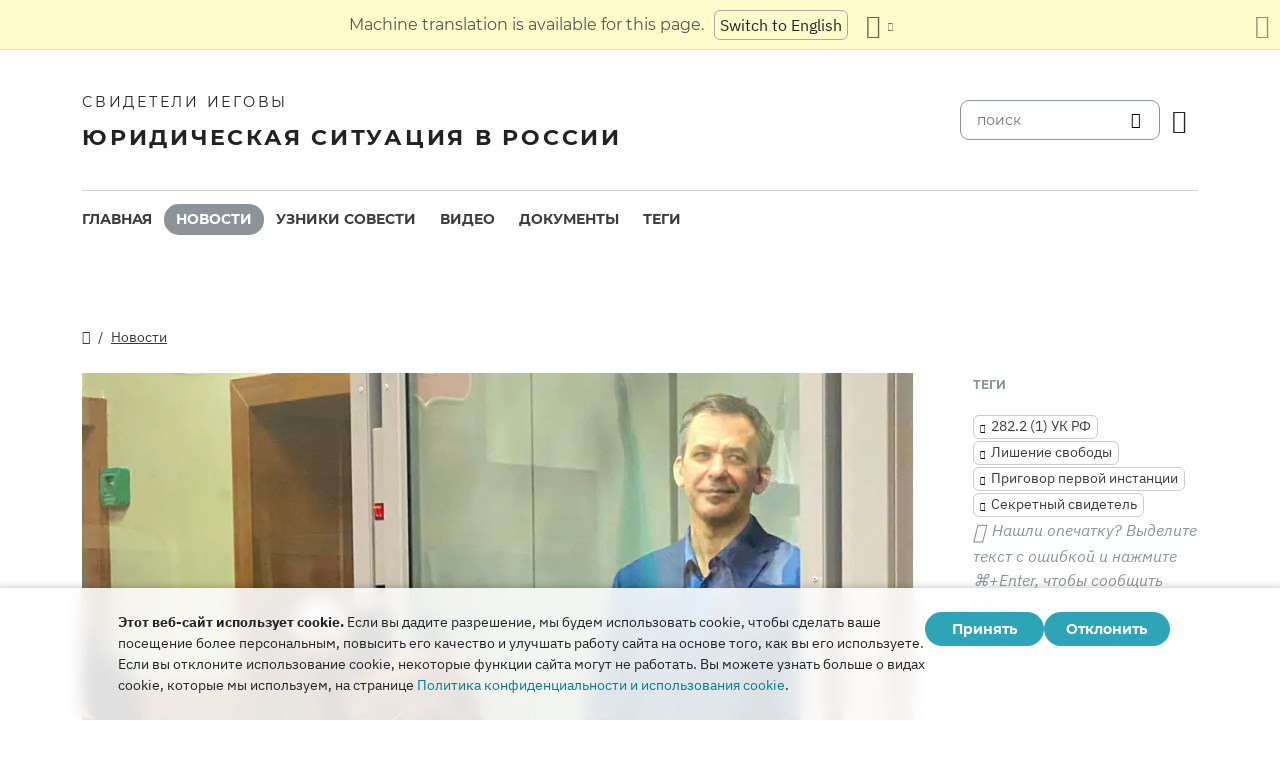

--- FILE ---
content_type: text/html
request_url: https://jw-russia.news/news/2023/02/161447.html
body_size: 8507
content:
<!doctype html><html lang=ru class=notranslate translate=no><head><meta charset=utf-8><meta name=viewport content="width=device-width,initial-scale=1"><meta name=google content="notranslate"><meta name=google-site-verification content="TRJlqj377rhFgkSC2c-W_9c6TN1HFWjHicNH9IhRkhs"><meta name=theme-color content="#ffffff"><link rel=alternate href=https://jw-russia.org/news/2023/02/161447.html hreflang=ru><link rel=alternate href=https://jw-russia.org/en/news/2023/02/161447.html hreflang=en><link rel=alternate href=https://jw-russia.org/de/news/2023/02/161447.html hreflang=de><link rel=alternate href=https://jw-russia.org/es/news/2023/02/161447.html hreflang=es><link rel=alternate href=https://jw-russia.org/fr/news/2023/02/161447.html hreflang=fr><link rel=alternate href=https://jw-russia.org/it/news/2023/02/161447.html hreflang=it><link rel=alternate href=https://jw-russia.org/fi/news/2023/02/161447.html hreflang=fi><link rel=alternate href=https://jw-russia.org/pt/news/2023/02/161447.html hreflang=pt><link rel=alternate href=https://jw-russia.org/ja/news/2023/02/161447.html hreflang=ja><link rel=alternate href=https://jw-russia.org/ko/news/2023/02/161447.html hreflang=ko><link rel=alternate href=https://jw-russia.org/zh/news/2023/02/161447.html hreflang=zh><link rel="shortcut icon" href=/img/favicon.ico type=image/vnd.microsoft.icon><link rel=stylesheet href=/scss/swiper/swiper.min.6dc1b54d4b4c58c9cc30cc5463980739294225f6791beb6709cc77c6d2059e6c.css><link rel=stylesheet href=/scss/main.e5313485e9c7116bdbb50cc2f47ba82bec5f46461e25aa41043bf5d2660d3815.css><meta property="og:title" content="Суд в Казани дал Константину Санникову, отцу четырех детей, 6,5 лет колонии за чтение Библии"><meta property="og:description" content="15 февраля 2023 года Советский районный суд Казани приговорил Константина Санникова к 6,5 годам колонии общего режима. За проведение мирных богослужений Свидетелей Иеговы суд признал его виновным в экстремизме.
В деле Санникова фигурировало несколько засекреченных свидетелей, заявления которых, по словам защиты, не соответствовали действительности и указывали на личную неприязнь к верующим конфессии Свидетелей Иеговы. Это заметил и судья Марат Хаертдинов — на одном из заседаний он заявил, что свидетель явно пытается оговорить подсудимого.
"><meta name=description content="15 февраля 2023 года Советский районный суд Казани приговорил Константина Санникова к 6,5 годам колонии общего режима. За проведение мирных богослужений Свидетелей Иеговы суд признал его виновным в экстремизме.
В деле Санникова фигурировало несколько засекреченных свидетелей, заявления которых, по словам защиты, не соответствовали действительности и указывали на личную неприязнь к верующим конфессии Свидетелей Иеговы. Это заметил и судья Марат Хаертдинов — на одном из заседаний он заявил, что свидетель явно пытается оговорить подсудимого.
"><meta name=twitter:card content="summary"><meta name=twitter:title content="Суд в Казани дал Константину Санникову, отцу четырех детей, 6,5 лет колонии за чтение Библии"><title>Суд в Казани дал Константину Санникову, отцу четырех детей, 6,5 лет колонии за чтение Библии - Новости - Свидетели Иеговы</title><script src=/js/cookie_consent.js></script><script async src="https://www.googletagmanager.com/gtag/js?id=UA-161060053-1"></script><script>window.dataLayer=window.dataLayer||[];function gtag(){dataLayer.push(arguments)}gtag("js",new Date);var GA_MEASUREMENT_ID="UA-161060053-1";gtag("config",GA_MEASUREMENT_ID)</script><script src=/js/vendor/jquery.55724927179ef13ad334f64d2d8c2ad6e8dbf623a84b081c75397c2b7cbf6ada.js></script><script src=/js/init.585696537460de5640b0d9ad0f4ead38998eda503661eb5b69ec5a8d99184424.js></script><meta property="og:image" content="https://jw-russia.org/news/2023/02/161447/image.jpg"><meta name=robots content="max-image-preview:large"></head><body class="redesign i18n-ru not-front section-news"><div class=auto-translation aria-expanded=false><span class=lang-only data-lang=not-ru>Эта страница переведена с помощью машинного перевода.</span>
<span class=lang-only data-lang=ru data-user-lang=ru>Машинный перевод этой страницы отключен.</span>
<span class=lang-only data-lang=ru data-user-lang=en>Machine translation is available for this page.</span>
<span class=lang-only data-lang=ru data-user-lang=de>Maschinelle Übersetzung ist für diese Seite verfügbar.</span>
<span class=lang-only data-lang=ru data-user-lang=fr>La traduction automatique est disponible pour cette page.</span>
<span class=lang-only data-lang=ru data-user-lang=it>La traduzione automatica è disponibile per questa pagina.</span>
<span class=lang-only data-lang=ru data-user-lang=pt>A tradução automática está disponível para esta página.</span>
<span class=lang-only data-lang=ru data-user-lang=es>La traducción automática está disponible para esta página.</span>
<span class=lang-only data-lang=ru data-user-lang=fi>Konekäännös on saatavilla tälle sivulle.</span>
<span class=lang-only data-lang=ru data-user-lang=it>La traduzione automatica è disponibile per questa pagina.</span>
<span class=lang-only data-lang=ru data-user-lang=ko>이 페이지에 대한 기계 번역이 가능합니다.</span>
<span class=lang-only data-lang=ru data-user-lang=ja>このページには機械翻訳が利用可能です。</span>
<span class=lang-only data-lang=ru data-user-lang=zh>本页面提供机器翻译服务。</span>
<a href class="btn auto-translation__rus lang-only" data-lang=not-ru>Переключиться обратно на русский</a>
<a href=/en/news/2023/02/161447.html class="btn auto-translation__rus lang-only" data-lang=ru data-user-lang=en>Switch to English</a>
<a href=/de/news/2023/02/161447.html class="btn auto-translation__rus lang-only" data-lang=ru data-user-lang=de>Wechseln Sie zu Deutsch</a>
<a href=/es/news/2023/02/161447.html class="btn auto-translation__rus lang-only" data-lang=ru data-user-lang=es>Cambiar a español</a>
<a href=/fr/news/2023/02/161447.html class="btn auto-translation__rus lang-only" data-lang=ru data-user-lang=fr>Passer au français</a>
<a href=/it/news/2023/02/161447.html class="btn auto-translation__rus lang-only" data-lang=ru data-user-lang=it>Passa all'italiano</a>
<a href=/fi/news/2023/02/161447.html class="btn auto-translation__rus lang-only" data-lang=ru data-user-lang=fi>Vaihda suomeen</a>
<a href=/pt/news/2023/02/161447.html class="btn auto-translation__rus lang-only" data-lang=ru data-user-lang=pt>Mudar para português</a>
<a href=/ja/news/2023/02/161447.html class="btn auto-translation__rus lang-only" data-lang=ru data-user-lang=ja>日本語に切り替え</a>
<a href=/ko/news/2023/02/161447.html class="btn auto-translation__rus lang-only" data-lang=ru data-user-lang=ko>한국어로 전환</a>
<a href=/zh/news/2023/02/161447.html class="btn auto-translation__rus lang-only" data-lang=ru data-user-lang=zh>切换到中文</a><div class="btn-group auto-translation__more"><button class="btn dropdown-toggle btn-outline-default icon-language" data-bs-toggle=dropdown aria-expanded=false aria-label="Показать список языков" id=language-dropdown-toggle></button><ul class=dropdown-menu aria-labelledby=language-dropdown-toggle><li class=active><a href=/ru/ class=dropdown-item>Русский
<span class=text-muted>русский</span></a></li><li><a href=/en/news/2023/02/161447.html class=dropdown-item>English
<span class=text-muted>английский</span></a></li><li><a href=/de/news/2023/02/161447.html class=dropdown-item>Deutsch
<span class=text-muted>немецкий</span></a></li><li><a href=/es/news/2023/02/161447.html class=dropdown-item>Español
<span class=text-muted>испанский</span></a></li><li><a href=/fr/news/2023/02/161447.html class=dropdown-item>Français
<span class=text-muted>французский</span></a></li><li><a href=/it/news/2023/02/161447.html class=dropdown-item>Italiano
<span class=text-muted>итальянский</span></a></li><li><a href=/fi/news/2023/02/161447.html class=dropdown-item>Suomi
<span class=text-muted>финский</span></a></li><li><a href=/pt/news/2023/02/161447.html class=dropdown-item>Português
<span class=text-muted>португальский</span></a></li><li><a href=/ja/news/2023/02/161447.html class=dropdown-item>日本語
<span class=text-muted>японский</span></a></li><li><a href=/ko/news/2023/02/161447.html class=dropdown-item>한국인
<span class=text-muted>корейский</span></a></li><li><a href=/zh/news/2023/02/161447.html class=dropdown-item>中文 (简体)
<span class=text-muted>китайский</span></a></li></ul></div><button class="btn auto-translation__close icon-cross" aria-label="Закрыть панель перевода"></button></div><div class=main-wrapper><div class=site-header><div class=site-header__content><a href=/ class=site-logo><var class=site-logo__name>Свидетели Иеговы</var>
<span class=site-logo__description>Юридическая ситуация в России</span></a><div class=feature-container><form method=get action=/search.html class=desktop-search__wrap><input class=desktop-search type=search name=q id=search placeholder=поиск>
<button type=submit class="desktop-search-icon flip-icon"></button></form><button class="btn button-translate icon-language--desktop"></button></div></div><nav class=main-menu><div class=main-menu__menu><ul role=menu aria-labelledby=mainMenu><li role=menuitem class="nav-item main-nav__item"><a class=nav-link href=/ title>Главная</a></li><li role=menuitem class="nav-item main-nav__item active"><a class=nav-link href=/news.html title>Новости</a></li><li role=menuitem class="nav-item main-nav__item"><a class=nav-link href=/prisoners.html title>Узники совести</a></li><li role=menuitem class="nav-item main-nav__item"><a class=nav-link href=/video.html title>Видео</a></li><li role=menuitem class="nav-item main-nav__item"><a class=nav-link href=/docs.html title>Документы</a></li><li role=menuitem class="nav-item main-nav__item"><a class=nav-link href=/tags.html title>Теги</a></li></ul><div class=main-menu__translate-button-wrap><button class="btn button-translate icon-language"></button></div></div></nav></div><div class="offcanvas offcanvas-end" id=offcanvas><div class=offcanvas-inner><ul class="navbar-nav offcanvas__menu" role=menu aria-labelledby=mainMenu><li role=menuitem class="nav-item main-nav__item"><a class=nav-link href=/ title>Главная</a></li><li role=menuitem class="nav-item main-nav__item active"><a class=nav-link href=/news.html title>Новости</a></li><li role=menuitem class="nav-item main-nav__item"><a class=nav-link href=/prisoners.html title>Узники совести</a></li><li role=menuitem class="nav-item main-nav__item"><a class=nav-link href=/video.html title>Видео</a></li><li role=menuitem class="nav-item main-nav__item"><a class=nav-link href=/docs.html title>Документы</a></li><li role=menuitem class="nav-item main-nav__item"><a class=nav-link href=/tags.html title>Теги</a></li></ul><div class=offcanvas-footer><form method=get action=/search.html><input class=mobile-search type=search name=q id=search placeholder=поиск>
<button type=submit class="mobile-search-icon flip-icon"></button></form></div></div></div><button class=menu-button data-bs-toggle=offcanvas data-bs-target=#offcanvas data-class-toggle=active aria-controls=offcanvas aria-label=Menu>
<span>&nbsp;</span>
</button>
<script>initTranslate()</script><div class=container-lg><div class="row news-wrap"><div class=news-header><div class="breadcrumbs breadcrumbs--single-page"><ul><li><a href=/ class=icon-home></a></li><li><a href=/news.html>Новости</a></li></ul></div></div><article class=col-lg-9><div class=mobile-full-width><a data-lightbox=1 href=/news/2023/02/161447/image_hu_f6444580ad149e97.bbbb238234affbebb9904fdc7dc61a9b4a138f49783199d9626d6a58b0bb0de0.jpg data-pswp-width=1953 data-pswp-height=976 data-webp=/news/2023/02/161447/image_hu_c84f0dd681b78fa3.7bba746a621401a4b85936f688207b2ed45eccd73d306f463cf6775c46f0643c.webp><picture><source type=image/webp srcset="/news/2023/02/161447/image_hu_86e974ccb31a15c1.webp, /news/2023/02/161447/image_hu_c84f0dd681b78fa3.7bba746a621401a4b85936f688207b2ed45eccd73d306f463cf6775c46f0643c.webp 2x"><img class="img-fluid w-100" src=/news/2023/02/161447/image_hu_95c18ae21a090a58.jpg alt srcset="/news/2023/02/161447/image_hu_d8e9708e65b38324.fc460e9b55d97a5facd248b0c9c73cfeca75e060f54681995b171ce4256782c6.jpg 2x"></picture></a></div><div class="news-header news-header--title"><a href class=anchor id=news-category></a><div class=item-category>Неправосудный приговор</div><h1 id=single-article-title class="page-title page-title--single">Суд в Казани дал Константину Санникову, отцу четырех детей, 6,5 лет колонии за чтение Библии</h1><time datetime="2023-02-16 14:48:23" class="date date--single-page">16 февраля 2023 г.</time>
<a href=/news/regions/tatarstan.html class="region-link region-link--single-page" data-slug=tatarstan><span>Татарстан</span></a></div><div class=single-news-content><p>15 февраля 2023 года Советский районный суд Казани приговорил Константина Санникова к 6,5 годам колонии общего режима. За проведение мирных богослужений Свидетелей Иеговы суд признал его виновным в экстремизме.</p><p>В деле Санникова фигурировало несколько засекреченных свидетелей, заявления которых, по словам защиты, не соответствовали действительности и указывали на личную неприязнь к верующим конфессии Свидетелей Иеговы. Это заметил и судья Марат Хаертдинов — на одном из заседаний он заявил, что свидетель явно пытается оговорить подсудимого.</p><p>«В моих действиях нет ни вражды, ни ненависти, ни насилия, ни призывов к ним», — подчеркнул Константин в последнем слове. Последовательно комментируя аргументы обвинения — аудиозаписи богослужений, книги, изъятые во время обыска, и свидетельские показания, — Санников отметил, что они просто доказывают его религиозную принадлежность. «Я буду и дальше исповедовать религию Свидетелей Иеговы, поскольку ничего из того, что я только что перечислил, РФ не запрещала», — сказал верующий, подводя итог своему выступлению.</p><p>Все время предварительного следствия и судебного разбирательства — более двух лет — Константин находился в СИЗО, куда его поместили спустя два дня после того, как ФСБ возбудила против него уголовное дело по ч. 1 ст. 282.2 УК РФ (организация деятельности экстремистской организации). Недостаток общения с женой, Ириной, четырьмя детьми верующий восполнял с помощью писем. Ирина рассказала, как муж находил возможность поддерживать ее, даже находясь в СИЗО: «Он часто присылает мне милые открытки и цветы через друзей. На нашу годовщину свадьбы позвонили в дверь, и курьер вручил мне огромный букет моих любимых белых хризантем. В цветах была записка: „Иришка, моя милая, хоть я и далеко, мысленно я всегда рядом. Исполняю свое обещание — посылаю букет белых хризантем. Люблю тебя!"».</p><p>В СИЗО у Константина обострились хронические заболевания сердечно-сосудистой системы и органов брюшной полости. Он поддерживал здоровье физическими упражнениями и прогулками. Неоценимую помощь оказали письма и посылки от единоверцев со всего мира.</p><p>Европейский суд по правам человека <a href=/docs/206/220607_CASE_OF_TAGANROG_LRO_AND_OTHERS_v_RUSSIA-RU.pdf>постановил</a>, что Российская Федерация «должна принять все необходимые меры, чтобы обеспечить прекращение всех находящихся в производстве уголовных дел против Свидетелей Иеговы… и освобождения всех Свидетелей Иеговы, находящихся под стражей» (§ 285).</p></div></article><aside class=col-lg-3><div class=news-tags><div class=news-tags__wrap><div class=news-tags__title>Теги</div><div class="tags tags--news"><a class=tag href="/search.html?tag=282.2-1">282.2 (1) УК РФ</a>
<a class=tag href="/search.html?tag=liberty-deprivation">Лишение свободы</a>
<a class=tag href="/search.html?tag=sentence">Приговор первой инстанции</a>
<a class=tag href="/search.html?tag=secret-witness">Секретный свидетель</a></div></div><div class="news-share hidden"><button id=share-button class=share-button-single>поделиться</button></div><div class="report-typo d-lg-block">Нашли опечатку? Выделите текст с ошибкой и нажмите <span>CTRL+Enter</span>, чтобы сообщить нам.</div></div></aside></div><div class="row news-wrap news-wrap--mobile-offset-off"><div class=col-lg-9><div class=relative-cases><div class="relative-case swiper-slide"><div class=relative-case__summary><h3 class=relative-case__name>Дело Санникова в Казани</h3><div class=relative-case__title>Краткая история дела</div><div class=relative-case__content>В августе 2020 года УФСБ Татарстана возбудило уголовное дело против Константина Санникова, врача-судмедэксперта и отца 4 детей. Беседы о Библии в кругу друзей посчитали организацией деятельности экстремистской организации. Верующего поместили в СИЗО, а его банковские счета заблокировали. Супругу и дочерей ему разрешили увидеть только через 2 года. Дело поступило в суд в августе 2021 года. Показания тайных свидетелей не соответствовали действительности и указывали на личную неприязнь к Свидетелям Иеговы. Несмотря на это в феврале 2023 года суд приговорил Санникова к 6,5 годам колонии. Ни две апелляции, ни кассация этого приговора не изменили. За время, проведенное в заключении, у верующего обострились хронические заболевания. В сентябре 2025 года, после 5 лет заключения, Константин вышел на свободу.</div><a class=accent-button href=/cases/kazan2.html aria-label=Хронология>Хронология</a></div><div class=case-prisoners-wrap><h3 class=case-prisoners-title>Фигуранты дела</h3><div class=case-prisoners><div class=case-prisoners__prisoner><a href=/prisoners/sannikov.html><img class=/prisoners/sannikov.html src=/prisoners/sannikov/photo_hu_24bab6f5b77f049.JPG srcset="/prisoners/sannikov/photo_hu_b978dadd08a9b6a.JPG 2x" alt width=85px height=85px><div class=case-prisoners__prisoner-name><span>Санников<br>Константин</span></div></a></div></div><h3 class=case-prisoners-title>Сводка по делу</h3><div class=additional-info><div><div class=additional-info__title>Регион:</div><div class=additional-info__value>Татарстан</div></div><div><div class=additional-info__title>Населенный пункт:</div><div class=additional-info__value>Казань</div></div><div class=long-elem><div class=additional-info__title>В чем подозревается:</div><div class=additional-info__value>«осуществляет организационные действия, направленные на продолжение деятельности местной религиозной организации... выражающиеся в организации подготовки и проведения богослужений» и «денежными средствами, всего в размере не менее 50 000 рублей, Санников К. Е. финансировал деятельность местной религиозной организации» (из постановлений о возбуждении уголовных дел)</div></div><div class=case-number><div class=additional-info__title>Номер уголовного дела:</div><div class=additional-info__value>12007920001000058</div></div><div><div class=additional-info__title>Возбуждено:</div><div class=additional-info__value>25 августа 2020 г.</div></div><div><div class=additional-info__title>Текущая стадия дела:</div><div class=additional-info__value>приговор вступил в силу</div></div><div><div class=additional-info__title>Расследует:</div><div class=additional-info__value>СО УФСБ по Республике Татарстан</div></div><div><div class=additional-info__title>Статьи УК РФ:</div><div class=additional-info__value>282.2 (1), 282.3 (1)</div></div><div><div class=additional-info__title>Номер дела в суде:</div><div class=additional-info__value>1-15/2023 (1-129/2022; 1-932/2021)</div></div><div><div class=additional-info__title>Суд:</div><div class=additional-info__value>Советский районный суд г. Казани</div></div><div><div class=additional-info__title>Судья:</div><div class=additional-info__value>Марат Хаертдинов</div></div><a href="/cases/kazan2.html?utm_content=sidebar" class="doc-link doc-link--single">История дела</a></div></div></div></div></div></div></div><footer class=main-footer><div class=container-lg><div class=footer-wrap><div class="footer-info col-12"><div class=footer-info__name>Свидетели Иеговы</div><div class=footer-info__title>Юридическая ситуация в России</div><div class=footer-info__desc>Первое разрешение на религиозную деятельность российские власти выдали еще в 1913 году. В 1992 году, после завершения эпохи советских репрессий, Свидетели Иеговы в России получили официальную регистрацию. Впоследствии их богослужения посещали до 290 000 человек. В 2017 году Верховный суд РФ ликвидировал все юридические лица и конфисковал сотни богослужебных зданий. Начались обыски, за решетку отправлены сотни верующих. В 2022 году ЕСПЧ оправдал Свидетелей Иеговы, предписал остановить их уголовное преследование и компенсировать весь причиненный им вред.</div></div><div class="footer-links-wrap col-12 col-sm-8 col-md-9 col-lg-12 d-flex"><div class=footer-links><div class="footer-links__title-block text-lg-end">Пресс-служба</div><div class="links-block links-block--medium"><ul><li><a href=/about.html>О нас</a></li><li><a href=/cookies-policy.html>Конфиденциальность</a></li></ul></div></div><div class=footer-links><div class=footer-links__title-block>Полезные ссылки</div><div class="links-block links-block--medium"><ul><li><a href=/news/categories/faq.html>Вопрос – ответ</a></li><li><a href=/colony.html>Жизнь в колонии</a></li><li><a href=/echr.html>ЕСПЧ оправдывает Свидетелей Иеговы</a></li><li><a href=/1951deport.html>70-я годовщина операции «Север»</a></li></ul></div></div></div><div class="topics topics--position col-12"><div class=topics__content><div class=topics__title>Категории</div><div class=topics__select><form action=# class=d-flex><div class=footer-menu><button class="footer-menu__button btn btn-secondary dropdown-toggle" type=button id=footerMenu data-bs-toggle=dropdown aria-expanded=false>
Категории сайта</button><ul class=dropdown-menu aria-labelledby=footerMenu><li><a href=/news/categories/administrative.html class=dropdown-item>Административное преследование</a></li><li><a href=/news/categories/analytics.html class=dropdown-item>Аналитика и обзор</a></li><li><a href=/news/categories/bio.html class=dropdown-item>Биография</a></li><li><a href=/news/categories/prison.html class=dropdown-item>В колониях и СИЗО</a></li><li><a href=/news/categories/video.html class=dropdown-item>Видео</a></li><li><a href=/news/categories/faq.html class=dropdown-item>Вопрос – ответ</a></li><li><a href=/news/categories/siloviki.html class=dropdown-item>Действия силовиков</a></li><li><a href=/news/categories/activity.html class=dropdown-item>Деятельность верующих</a></li><li><a href=/news/categories/discrimination.html class=dropdown-item>Дискриминация</a></li><li><a href=/news/categories/literature.html class=dropdown-item>Запрет изданий</a></li><li><a href=/news/categories/restriction.html class=dropdown-item>Избрание меры пресечения</a></li><li><a href=/news/categories/property.html class=dropdown-item>Изъятие собственности</a></li><li><a href=/news/categories/org.html class=dropdown-item>Ликвидация юрлиц</a></li><li><a href=/news/categories/opinions.html class=dropdown-item>Мнение со стороны</a></li><li><a href=/news/categories/verdict.html class=dropdown-item>Неправосудный приговор</a></li><li><a href=/news/categories/website.html class=dropdown-item>Новое на сайте</a></li><li><a href=/news/categories/sentence.html class=dropdown-item>Отбытие наказания</a></li><li><a href=/news/categories/rights.html class=dropdown-item>Правозащита</a></li><li><a href=/news/categories/crime.html class=dropdown-item>Преступления против верующих</a></li><li><a href=/news/categories/rehab.html class=dropdown-item>Реабилитация</a></li><li><a href=/news/categories/trial.html class=dropdown-item>Уголовное разбирательство</a></li><li><a href=/news/categories/victory.html class=dropdown-item>Юридические победы</a></li></ul></div><button class=icon-arrow-button-black aria-label="открыть категорию"></button></form></div></div></div><div class=search-lang><a href=/search.html><div class=icon-search></div></a><button class="btn button-translate icon-language"></button></div><div class=footer-copyright><div class=footer-copyright__privacy></div>Copyright © 2026<br>Watch Tower Bible and Tract Society of Korea.<br>Все права сохраняются.</div></div></div></footer></div><div class="toast position-fixed bottom-0 end-0 p-3 m-3" data-bs-autohide=false id=liveToast role=alert aria-live=assertive aria-atomic=true><div class=d-flex><div class=toast-body>Черновик письма был создан в вашем почтовом приложении. Если он автоматически не открылся, перейдите в него.</div><button type=button class="btn-close me-2" data-bs-dismiss=toast aria-label=Close></button></div></div><div class=cookie-consent-block role=dialog aria-label="Cookie consent"><div class="cookie-consent-block__container container-lg"><div class=cookie-consent-block__wrap><div class=cookie-consent-block__message><p class=mb-0><strong>Этот веб-сайт использует cookie.</strong> Если вы дадите разрешение, мы будем использовать cookie, чтобы сделать ваше посещение более персональным, повысить его качество и улучшать работу сайта на основе того, как вы его используете. Если вы отклоните использование cookie, некоторые функции сайта могут не работать. Вы можете узнать больше о видах cookie, которые мы используем, на странице <a href=/cookies-policy.html>Политика конфиденциальности и использования cookie</a>.</p></div><div class=cookie-consent-block__buttons><button value=yes class="btn btn-sm">Принять</button>
<button value=no class="btn btn-sm">Отклонить</button></div></div></div></div><a class=back-to-top id=backToTop href=#top><span>Наверх</span></a>
<script src=/js/vendor/bootstrap.bundle.min.9520018fa5d81f4e4dc9d06afb576f90cbbaba209cfcc6cb60e1464647f7890b.js defer></script><script src=/js/vendor/swiper-bundle.min.6fa7339d2c8ba9b331d424b5236b90448707e98ebcd35b6065b4a21cd234b9ca.js defer></script><script src=/js/i18n/i18n.abcc41875bb570b46e555d26e75cf1b4aed34812d40ff27a17e32961944b41d6.js defer></script><script src=/js/common.min.723202e430797a8c21b8c595020e04983324e6d07ef1ccbdc803a9cbe5474cb5.js defer></script><script src=/js/components/photoswipe.min.bebfcb7b6a12da9ebe0f7c364e7359cacd3ee8ad9aceb6da3fc11c54006ca87f.js type=module defer></script><script src=/js/jwplayer/jwplayer.js defer onload=initVideo()></script><script src=/js/swiper-slider.min.9bbf16e691731e7dd752b79d312a894c06324e83d40cd0b430726278a9734f89.js defer></script></body></html>